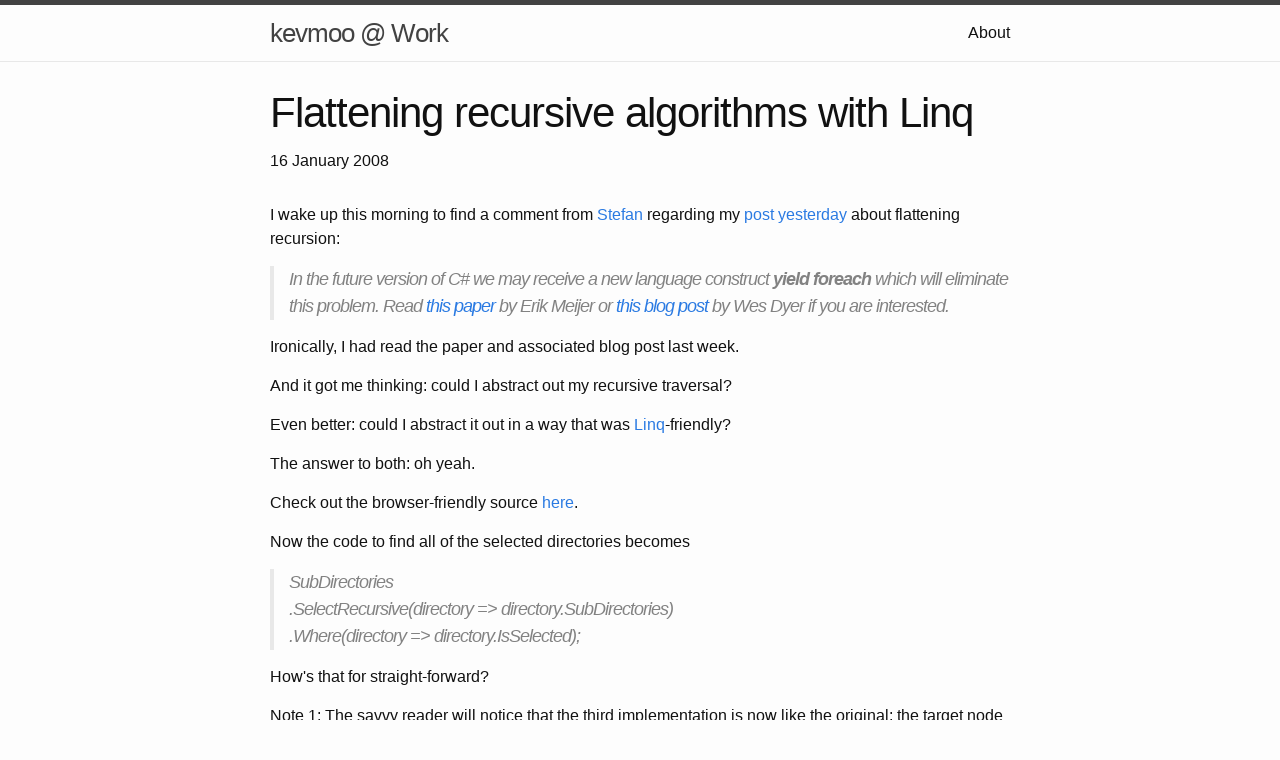

--- FILE ---
content_type: text/html; charset=utf-8
request_url: https://work.j832.com/2008/01/flattening-recursive-algorithms-with.html
body_size: 2091
content:
<!DOCTYPE html>
<html>
  <head>
  
<script async src="https://www.googletagmanager.com/gtag/js?id=UA-3441863-3"></script>
<script>
  window.dataLayer = window.dataLayer || [];
  function gtag(){dataLayer.push(arguments);}
  gtag('js', new Date());
  gtag('config', 'UA-3441863-3');
</script>

  <meta charset="utf-8">
  <meta http-equiv="X-UA-Compatible" content="IE=edge">
  <meta name="viewport" content="width=device-width, initial-scale=1">
  <!-- Begin Jekyll SEO tag v2.8.0 -->
<title>Flattening recursive algorithms with Linq | kevmoo @ Work</title>
<meta name="generator" content="Jekyll v3.9.3" />
<meta property="og:title" content="Flattening recursive algorithms with Linq" />
<meta name="author" content="Kevin Moore" />
<meta property="og:locale" content="en_US" />
<meta name="description" content="I wake up this morning to find a comment from Stefan regarding my post yesterday about flattening recursion: In the future version of C# we may receive a new language construct yield foreach which will eliminate this problem. Read this paper by Erik Meijer or this blog post by Wes Dyer if you are interested. Ironically, I had read the paper and associated blog post last week. And it got me thinking: could I abstract out my recursive traversal? Even better: could I abstract it out in a way that was Linq-friendly? The answer to both: oh yeah. Check out the browser-friendly source here. Now the code to find all of the selected directories becomes SubDirectories .SelectRecursive(directory =&gt; directory.SubDirectories) .Where(directory =&gt; directory.IsSelected); How&#39;s that for straight-forward? Note 1: The savvy reader will notice that the third implementation is now like the original: the target node is not included in SelectedDirectories if it is selected. I like this more. Note 2: Since I made SelectRecursive more general, I&#39;m not quite as efficient about creating a bunch of enumerable instances. I still (likely) save a lot in call stack space and having a general implementation is pretty cool. Note 3: You&#39;ll notice that SelectRecursive handles the case where there recursiveSelector returns null. This is different than how default extensions like SelectMany work. It made my usage in this scenario cleaner, but it&#39;s important to note. Or not. This bothered me for reasons I&#39;ll go into in another post. The code as checked-in now throws if null is returned. These subtle implementation details can cause headaches later. As I mentioned yesterday, you can get the full source code from my SVN repository. The new methods extension methods have been added to Extensions.cs in J832.Common. Happy recursive Linq-ing!" />
<meta property="og:description" content="I wake up this morning to find a comment from Stefan regarding my post yesterday about flattening recursion: In the future version of C# we may receive a new language construct yield foreach which will eliminate this problem. Read this paper by Erik Meijer or this blog post by Wes Dyer if you are interested. Ironically, I had read the paper and associated blog post last week. And it got me thinking: could I abstract out my recursive traversal? Even better: could I abstract it out in a way that was Linq-friendly? The answer to both: oh yeah. Check out the browser-friendly source here. Now the code to find all of the selected directories becomes SubDirectories .SelectRecursive(directory =&gt; directory.SubDirectories) .Where(directory =&gt; directory.IsSelected); How&#39;s that for straight-forward? Note 1: The savvy reader will notice that the third implementation is now like the original: the target node is not included in SelectedDirectories if it is selected. I like this more. Note 2: Since I made SelectRecursive more general, I&#39;m not quite as efficient about creating a bunch of enumerable instances. I still (likely) save a lot in call stack space and having a general implementation is pretty cool. Note 3: You&#39;ll notice that SelectRecursive handles the case where there recursiveSelector returns null. This is different than how default extensions like SelectMany work. It made my usage in this scenario cleaner, but it&#39;s important to note. Or not. This bothered me for reasons I&#39;ll go into in another post. The code as checked-in now throws if null is returned. These subtle implementation details can cause headaches later. As I mentioned yesterday, you can get the full source code from my SVN repository. The new methods extension methods have been added to Extensions.cs in J832.Common. Happy recursive Linq-ing!" />
<link rel="canonical" href="https://work.j832.com/2008/01/flattening-recursive-algorithms-with.html" />
<meta property="og:url" content="https://work.j832.com/2008/01/flattening-recursive-algorithms-with.html" />
<meta property="og:site_name" content="kevmoo @ Work" />
<meta property="og:type" content="article" />
<meta property="article:published_time" content="2008-01-16T13:13:00-08:00" />
<meta name="twitter:card" content="summary" />
<meta property="twitter:title" content="Flattening recursive algorithms with Linq" />
<script type="application/ld+json">
{"@context":"https://schema.org","@type":"BlogPosting","author":{"@type":"Person","name":"Kevin Moore"},"dateModified":"2008-01-16T13:13:00-08:00","datePublished":"2008-01-16T13:13:00-08:00","description":"I wake up this morning to find a comment from Stefan regarding my post yesterday about flattening recursion: In the future version of C# we may receive a new language construct yield foreach which will eliminate this problem. Read this paper by Erik Meijer or this blog post by Wes Dyer if you are interested. Ironically, I had read the paper and associated blog post last week. And it got me thinking: could I abstract out my recursive traversal? Even better: could I abstract it out in a way that was Linq-friendly? The answer to both: oh yeah. Check out the browser-friendly source here. Now the code to find all of the selected directories becomes SubDirectories .SelectRecursive(directory =&gt; directory.SubDirectories) .Where(directory =&gt; directory.IsSelected); How&#39;s that for straight-forward? Note 1: The savvy reader will notice that the third implementation is now like the original: the target node is not included in SelectedDirectories if it is selected. I like this more. Note 2: Since I made SelectRecursive more general, I&#39;m not quite as efficient about creating a bunch of enumerable instances. I still (likely) save a lot in call stack space and having a general implementation is pretty cool. Note 3: You&#39;ll notice that SelectRecursive handles the case where there recursiveSelector returns null. This is different than how default extensions like SelectMany work. It made my usage in this scenario cleaner, but it&#39;s important to note. Or not. This bothered me for reasons I&#39;ll go into in another post. The code as checked-in now throws if null is returned. These subtle implementation details can cause headaches later. As I mentioned yesterday, you can get the full source code from my SVN repository. The new methods extension methods have been added to Extensions.cs in J832.Common. Happy recursive Linq-ing!","headline":"Flattening recursive algorithms with Linq","mainEntityOfPage":{"@type":"WebPage","@id":"https://work.j832.com/2008/01/flattening-recursive-algorithms-with.html"},"url":"https://work.j832.com/2008/01/flattening-recursive-algorithms-with.html"}</script>
<!-- End Jekyll SEO tag -->

  <link rel="stylesheet" href="/css/main.css">
  <link type="application/atom+xml" rel="alternate" href="https://work.j832.com/feed.xml" title="kevmoo @ Work" />
  <script src="//cdn.rawgit.com/google/code-prettify/master/loader/prettify.js"></script>
</head>

  <body>
    <header class="site-header">

  <div class="wrapper">

    <a class="site-title" href="/">kevmoo @ Work</a>

    <nav class="site-nav">
      <a href="#" class="menu-icon">
        <svg viewBox="0 0 18 15">
          <path fill="#424242" d="M18,1.484c0,0.82-0.665,1.484-1.484,1.484H1.484C0.665,2.969,0,2.304,0,1.484l0,0C0,0.665,0.665,0,1.484,0 h15.031C17.335,0,18,0.665,18,1.484L18,1.484z"/>
          <path fill="#424242" d="M18,7.516C18,8.335,17.335,9,16.516,9H1.484C0.665,9,0,8.335,0,7.516l0,0c0-0.82,0.665-1.484,1.484-1.484 h15.031C17.335,6.031,18,6.696,18,7.516L18,7.516z"/>
          <path fill="#424242" d="M18,13.516C18,14.335,17.335,15,16.516,15H1.484C0.665,15,0,14.335,0,13.516l0,0 c0-0.82,0.665-1.484,1.484-1.484h15.031C17.335,12.031,18,12.696,18,13.516L18,13.516z"/>
        </svg>
      </a>

      <div class="trigger">
        <a class="page-link" href="/about/">About</a>
      </div>
    </nav>

  </div>

</header>

    <div class="page-content">
      <div class="wrapper">
        <div class="post" itemscope itemtype="http://schema.org/BlogPosting">

  <header class="post-header">
    <h1 class="post-title" itemprop="headline name">Flattening recursive algorithms with Linq</h1>
    <time class="published" itemprop="datePublished"
           datetime="2008-01-16T13:13:00-08:00">
       16 January 2008
     </time>
  </header>

  <article class="post-content" itemprop="articleBody">
    <p>I wake up this morning to find a comment from <a href="http://www.blogger.com/profile/10383237063496383837">Stefan</a> regarding my <a href="http://work.j832.com/2008/01/flattening-recursive-algorithms-is-like.html">post yesterday</a> about flattening recursion:</p>  <blockquote>   <p>In the future version of C# we may receive a new language construct <b>yield foreach</b> which will eliminate this problem. Read <a href="http://research.microsoft.com/%7Eschulte/Papers/Iterators%28FTfJP2005%29.pdf">this paper</a> by Erik Meijer or <a href="http://blogs.msdn.com/wesdyer/archive/2007/03/23/all-about-iterators.aspx">this blog post</a> by Wes Dyer if you are interested.</p> </blockquote>  <p>Ironically, I had read the paper and associated blog post last week.</p>  <p>And it got me thinking: could I abstract out my recursive traversal?</p>  <p>Even better: could I abstract it out in a way that was <a href="http://en.wikipedia.org/wiki/Language_Integrated_Query">Linq</a>-friendly?</p>  <p>The answer to both: oh yeah.</p>  <p>Check out the browser-friendly source <a href="http://j832.com/workBlogFiles/2008-01-16_SelectRecursive.htm">here</a>.</p>  <p>Now the code to find all of the selected directories becomes</p>  <blockquote>   <p>SubDirectories      <br />.SelectRecursive(directory =&gt; directory.SubDirectories)       <br />.Where(directory =&gt; directory.IsSelected);</p> </blockquote>  <p>How's that for straight-forward?</p>  <p>Note 1: The savvy reader will notice that the third implementation is now like the original: the target node is not included in SelectedDirectories if it is selected. I like this more.</p>  <p>Note 2: Since I made <strong>SelectRecursive</strong> more general, I'm not quite as efficient about creating a bunch of enumerable instances. I still (likely) save a lot in call stack space and having a general implementation is pretty cool.</p>  <p>Note 3: <del>You'll notice that <strong>SelectRecursive</strong> handles the case where there <strong>recursiveSelector</strong> returns null. This is different than how default extensions like <strong>SelectMany</strong> work. It made my usage in this scenario cleaner, but it's important to note.</del> <em>Or not. This bothered me for reasons I'll go into in another post. The code as checked-in now throws if null is returned.</em> These subtle implementation details can cause headaches later.</p>  <p>As I mentioned yesterday, you can get the full source code from my <a href="http://j832.com/PublicSoftware/" target="_blank">SVN repository</a>. The new methods extension methods have been added to Extensions.cs in J832.Common.</p>  <p>Happy recursive Linq-ing!</p>  
  </article>
</div>

      </div>
    </div>
    <footer class="site-footer">

  <div class="wrapper">
    <div class="footer-col-wrapper">
      <div class="footer-col  footer-col-1">
        <p class="text">kevmoo @ Work</p>
      </div>

      <div class="footer-col  footer-col-2">
        <ul class="social-media-list">
          <li><a href="https://j832.com">j832.com</a></li>
        </ul>
      </div>

      <div class="footer-col  footer-col-3">
        <p class="text">Googler working on Dart and Flutter web tech</p>
      </div>
    </div>
  </div>

</footer>

    <script src="/scripts/js.js"></script>
  </body>
</html>


--- FILE ---
content_type: text/css; charset=utf-8
request_url: https://work.j832.com/css/main.css
body_size: 1073
content:
/** Reset some basic elements */
body, h1, h2, h3, h4, h5, h6, p, blockquote, pre, hr, dl, dd, ol, ul, figure { margin: 0; padding: 0; }

/** Basic styling */
body { font-family: Helvetica, Arial, sans-serif; font-size: 16px; line-height: 1.5; font-weight: 300; color: #111; background-color: #fdfdfd; -webkit-text-size-adjust: 100%; }

/** Set `margin-bottom` to maintain vertical rhythm */
h1, h2, h3, h4, h5, h6, p, blockquote, pre, ul, ol, dl, figure, .highlight { margin-bottom: 15px; }

/** Images */
img { max-width: 100%; vertical-align: middle; }

/** Figures */
figure > img { display: block; }

figcaption { font-size: 14px; }

/** Lists */
ul, ol { margin-left: 30px; }

li > ul, li > ol { margin-bottom: 0; }

/** Headings */
h1, h2, h3, h4, h5, h6 { font-weight: 300; }

/** Links */
a { color: #2a7ae2; text-decoration: none; }
a:visited { color: #1756a9; }
a:hover { color: #111; text-decoration: underline; }

/** Blockquotes */
blockquote { color: #828282; border-left: 4px solid #e8e8e8; padding-left: 15px; font-size: 18px; letter-spacing: -1px; font-style: italic; }
blockquote > :last-child { margin-bottom: 0; }

/** Code formatting */
pre, code { font-family: "SFMono-Regular",Consolas,"Liberation Mono",Menlo,Courier,monospace; font-size: 14px; border-radius: 3px; }

code { padding: 3px 5px; background: #e8e8e8; }

pre { padding: 8px 12px; overflow-x: scroll; }
pre > code { border: 0; padding-right: 0; padding-left: 0; background: inherit; }

code .kwd { font-weight: bold; }

/** Wrapper */
.wrapper { max-width: -webkit-calc(800px - (30px * 2)); max-width: calc(800px - (30px * 2)); margin-right: auto; margin-left: auto; padding-right: 30px; padding-left: 30px; }
@media screen and (max-width: 800px) { .wrapper { max-width: -webkit-calc(800px - (30px)); max-width: calc(800px - (30px)); padding-right: 15px; padding-left: 15px; } }

/** Clearfix */
.wrapper:after, .footer-col-wrapper:after { content: ""; display: table; clear: both; }

/** Icons */
.icon > svg { display: inline-block; width: 16px; height: 16px; vertical-align: middle; }
.icon > svg path { fill: #828282; }

/** Site header */
.site-header { border-top: 5px solid #424242; border-bottom: 1px solid #e8e8e8; min-height: 56px; position: relative; }

.site-title { font-size: 26px; line-height: 56px; letter-spacing: -1px; margin-bottom: 0; float: left; }
.site-title, .site-title:visited { color: #424242; }

.site-nav { float: right; line-height: 56px; }
.site-nav .menu-icon { display: none; }
.site-nav .page-link { color: #111; line-height: 1.5; }
.site-nav .page-link:not(:first-child) { margin-left: 20px; }
@media screen and (max-width: 600px) { .site-nav { position: absolute; top: 9px; right: 30px; background-color: #fdfdfd; border: 1px solid #e8e8e8; border-radius: 5px; text-align: right; }
  .site-nav .menu-icon { display: block; float: right; width: 36px; height: 26px; line-height: 0; padding-top: 10px; text-align: center; }
  .site-nav .menu-icon > svg { width: 18px; height: 15px; }
  .site-nav .menu-icon > svg path { fill: #424242; }
  .site-nav .trigger { clear: both; display: none; }
  .site-nav:hover .trigger { display: block; padding-bottom: 5px; }
  .site-nav .page-link { display: block; padding: 5px 10px; } }

/** Site footer */
.site-footer { border-top: 1px solid #e8e8e8; padding: 30px 0; }

.footer-heading { font-size: 18px; margin-bottom: 15px; }

.contact-list, .social-media-list { list-style: none; margin-left: 0; }

.footer-col-wrapper { font-size: 15px; color: #828282; margin-left: -15px; }

.footer-col { float: left; margin-bottom: 15px; padding-left: 15px; }

.footer-col-1 { width: -webkit-calc(35% - (30px / 2)); width: calc(35% - (30px / 2)); }

.footer-col-2 { width: -webkit-calc(20% - (30px / 2)); width: calc(20% - (30px / 2)); }

.footer-col-3 { width: -webkit-calc(45% - (30px / 2)); width: calc(45% - (30px / 2)); }

@media screen and (max-width: 800px) { .footer-col-1, .footer-col-2 { width: -webkit-calc(50% - (30px / 2)); width: calc(50% - (30px / 2)); }
  .footer-col-3 { width: -webkit-calc(100% - (30px / 2)); width: calc(100% - (30px / 2)); } }
@media screen and (max-width: 600px) { .footer-col { float: none; width: -webkit-calc(100% - (30px / 2)); width: calc(100% - (30px / 2)); } }
/** Page content */
.page-content { padding: 30px 0; }

.page-heading { font-size: 20px; }

.post-list { margin-left: 0; list-style: none; }
.post-list > li { margin-bottom: 30px; }

.post-meta { font-size: 14px; color: #828282; }

.post-link { display: block; font-size: 24px; }

/** Posts */
.post-header { margin-bottom: 30px; }

.post-title { font-size: 42px; letter-spacing: -1px; line-height: 1; }
@media screen and (max-width: 800px) { .post-title { font-size: 36px; } }

.post-content { margin-bottom: 30px; }
.post-content h2 { font-size: 32px; }
@media screen and (max-width: 800px) { .post-content h2 { font-size: 28px; } }
.post-content h3 { font-size: 26px; }
@media screen and (max-width: 800px) { .post-content h3 { font-size: 22px; } }
.post-content h4 { font-size: 20px; }
@media screen and (max-width: 800px) { .post-content h4 { font-size: 18px; } }

.post-sharing { text-align: center; }

/** Syntax highlighting styles */
.highlight { background: #fff; }
.highlight .c { color: #998; font-style: italic; }
.highlight .err { color: #a61717; background-color: #e3d2d2; }
.highlight .k { font-weight: bold; }
.highlight .o { font-weight: bold; }
.highlight .cm { color: #998; font-style: italic; }
.highlight .cp { color: #999; font-weight: bold; }
.highlight .c1 { color: #998; font-style: italic; }
.highlight .cs { color: #999; font-weight: bold; font-style: italic; }
.highlight .gd { color: #000; background-color: #fdd; }
.highlight .gd .x { color: #000; background-color: #faa; }
.highlight .ge { font-style: italic; }
.highlight .gr { color: #a00; }
.highlight .gh { color: #999; }
.highlight .gi { color: #000; background-color: #dfd; }
.highlight .gi .x { color: #000; background-color: #afa; }
.highlight .go { color: #888; }
.highlight .gp { color: #555; }
.highlight .gs { font-weight: bold; }
.highlight .gu { color: #aaa; }
.highlight .gt { color: #a00; }
.highlight .kc { font-weight: bold; }
.highlight .kd { font-weight: bold; }
.highlight .kp { font-weight: bold; }
.highlight .kr { font-weight: bold; }
.highlight .kt { color: #458; font-weight: bold; }
.highlight .m { color: #099; }
.highlight .s { color: #d14; }
.highlight .na { color: #008080; }
.highlight .nb { color: #0086B3; }
.highlight .nc { color: #458; font-weight: bold; }
.highlight .no { color: #008080; }
.highlight .ni { color: #800080; }
.highlight .ne { color: #900; font-weight: bold; }
.highlight .nf { color: #900; font-weight: bold; }
.highlight .nn { color: #555; }
.highlight .nt { color: #000080; }
.highlight .nv { color: #008080; }
.highlight .ow { font-weight: bold; }
.highlight .w { color: #bbb; }
.highlight .mf { color: #099; }
.highlight .mh { color: #099; }
.highlight .mi { color: #099; }
.highlight .mo { color: #099; }
.highlight .sb { color: #d14; }
.highlight .sc { color: #d14; }
.highlight .sd { color: #d14; }
.highlight .s2 { color: #d14; }
.highlight .se { color: #d14; }
.highlight .sh { color: #d14; }
.highlight .si { color: #d14; }
.highlight .sx { color: #d14; }
.highlight .sr { color: #009926; }
.highlight .s1 { color: #d14; }
.highlight .ss { color: #990073; }
.highlight .bp { color: #999; }
.highlight .vc { color: #008080; }
.highlight .vg { color: #008080; }
.highlight .vi { color: #008080; }
.highlight .il { color: #099; }


--- FILE ---
content_type: text/javascript; charset=utf-8
request_url: https://work.j832.com/scripts/js.js
body_size: -177
content:
// Source: https://gist.github.com/nilliams/7138983
var hasUpdates = false;
[].forEach.call(document.querySelectorAll("pre code"), function(el) {
  hasUpdates = true;
  el.classList.add("prettyprint");
});

if (hasUpdates) {
  var link = document.createElement('link');
  link.type = 'text/css'
  link.rel = 'stylesheet'
  link.href = '//cdn.rawgit.com/google/code-prettify/master/loader/prettify.css'

  document.head.appendChild(link)
  prettyPrint();
}
